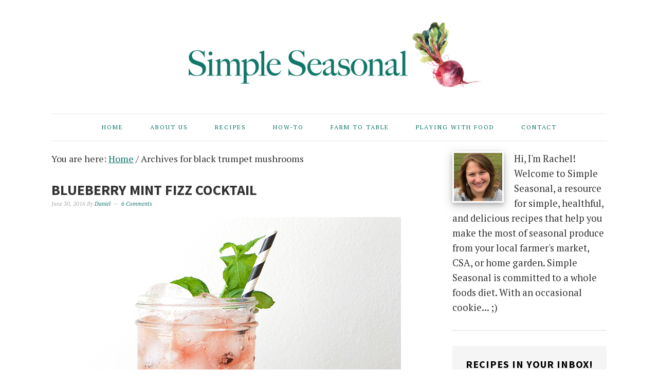

--- FILE ---
content_type: text/html; charset=UTF-8
request_url: https://simpleseasonal.com/tag/black-trumpet-mushrooms
body_size: 16853
content:
<!DOCTYPE html>
<html lang="en-US">
<head >
<meta charset="UTF-8" />
<meta name="viewport" content="width=device-width, initial-scale=1" />
<meta name='robots' content='index, follow, max-image-preview:large, max-snippet:-1, max-video-preview:-1' />

<!-- Social Warfare v4.5.6 https://warfareplugins.com - BEGINNING OF OUTPUT -->
<style>
	@font-face {
		font-family: "sw-icon-font";
		src:url("https://simpleseasonal.com/wp-content/plugins/social-warfare/assets/fonts/sw-icon-font.eot?ver=4.5.6");
		src:url("https://simpleseasonal.com/wp-content/plugins/social-warfare/assets/fonts/sw-icon-font.eot?ver=4.5.6#iefix") format("embedded-opentype"),
		url("https://simpleseasonal.com/wp-content/plugins/social-warfare/assets/fonts/sw-icon-font.woff?ver=4.5.6") format("woff"),
		url("https://simpleseasonal.com/wp-content/plugins/social-warfare/assets/fonts/sw-icon-font.ttf?ver=4.5.6") format("truetype"),
		url("https://simpleseasonal.com/wp-content/plugins/social-warfare/assets/fonts/sw-icon-font.svg?ver=4.5.6#1445203416") format("svg");
		font-weight: normal;
		font-style: normal;
		font-display:block;
	}
</style>
<!-- Social Warfare v4.5.6 https://warfareplugins.com - END OF OUTPUT -->


	<!-- This site is optimized with the Yoast SEO plugin v26.7 - https://yoast.com/wordpress/plugins/seo/ -->
	<title>black trumpet mushrooms Archives - Simple Seasonal</title>
	<link rel="canonical" href="https://simpleseasonal.com/tag/black-trumpet-mushrooms" />
	<meta property="og:locale" content="en_US" />
	<meta property="og:type" content="article" />
	<meta property="og:title" content="black trumpet mushrooms Archives - Simple Seasonal" />
	<meta property="og:url" content="https://simpleseasonal.com/tag/black-trumpet-mushrooms" />
	<meta property="og:site_name" content="Simple Seasonal" />
	<meta name="twitter:card" content="summary_large_image" />
	<meta name="twitter:site" content="@Simple_Seasonal" />
	<script type="application/ld+json" class="yoast-schema-graph">{"@context":"https://schema.org","@graph":[{"@type":"CollectionPage","@id":"https://simpleseasonal.com/tag/black-trumpet-mushrooms","url":"https://simpleseasonal.com/tag/black-trumpet-mushrooms","name":"black trumpet mushrooms Archives - Simple Seasonal","isPartOf":{"@id":"https://simpleseasonal.com/#website"},"primaryImageOfPage":{"@id":"https://simpleseasonal.com/tag/black-trumpet-mushrooms#primaryimage"},"image":{"@id":"https://simpleseasonal.com/tag/black-trumpet-mushrooms#primaryimage"},"thumbnailUrl":"https://simpleseasonal.com/wp-content/uploads/2016/06/blueberry-mint-fizz-cocktail.jpg","breadcrumb":{"@id":"https://simpleseasonal.com/tag/black-trumpet-mushrooms#breadcrumb"},"inLanguage":"en-US"},{"@type":"ImageObject","inLanguage":"en-US","@id":"https://simpleseasonal.com/tag/black-trumpet-mushrooms#primaryimage","url":"https://simpleseasonal.com/wp-content/uploads/2016/06/blueberry-mint-fizz-cocktail.jpg","contentUrl":"https://simpleseasonal.com/wp-content/uploads/2016/06/blueberry-mint-fizz-cocktail.jpg","width":680,"height":680,"caption":"Blueberry Mint Fizz Cocktail"},{"@type":"BreadcrumbList","@id":"https://simpleseasonal.com/tag/black-trumpet-mushrooms#breadcrumb","itemListElement":[{"@type":"ListItem","position":1,"name":"Home","item":"https://simpleseasonal.com/"},{"@type":"ListItem","position":2,"name":"black trumpet mushrooms"}]},{"@type":"WebSite","@id":"https://simpleseasonal.com/#website","url":"https://simpleseasonal.com/","name":"Simple Seasonal","description":"Healthy Seasonal Recipes Inspired by Your Local Farm and CSA","publisher":{"@id":"https://simpleseasonal.com/#organization"},"potentialAction":[{"@type":"SearchAction","target":{"@type":"EntryPoint","urlTemplate":"https://simpleseasonal.com/?s={search_term_string}"},"query-input":{"@type":"PropertyValueSpecification","valueRequired":true,"valueName":"search_term_string"}}],"inLanguage":"en-US"},{"@type":"Organization","@id":"https://simpleseasonal.com/#organization","name":"Simple Seasonal","url":"https://simpleseasonal.com/","logo":{"@type":"ImageObject","inLanguage":"en-US","@id":"https://simpleseasonal.com/#/schema/logo/image/","url":"https://simpleseasonal.com/wp-content/uploads/2015/05/simple-seasonal-logo.png","contentUrl":"https://simpleseasonal.com/wp-content/uploads/2015/05/simple-seasonal-logo.png","width":800,"height":340,"caption":"Simple Seasonal"},"image":{"@id":"https://simpleseasonal.com/#/schema/logo/image/"},"sameAs":["https://www.facebook.com/simpleseasonal","https://x.com/Simple_Seasonal","https://instagram.com/simpleseasonalblog","https://www.pinterest.com/simpleseasonal/","https://www.youtube.com/channel/UCzxwRNfDYLo66XwGZneIXRQ"]}]}</script>
	<!-- / Yoast SEO plugin. -->


<link rel='dns-prefetch' href='//scripts.mediavine.com' />
<link rel='dns-prefetch' href='//www.googletagmanager.com' />
<link rel='dns-prefetch' href='//fonts.googleapis.com' />
<link rel="alternate" type="application/rss+xml" title="Simple Seasonal &raquo; Feed" href="https://simpleseasonal.com/feed" />
<link rel="alternate" type="application/rss+xml" title="Simple Seasonal &raquo; Comments Feed" href="https://simpleseasonal.com/comments/feed" />
<link rel="alternate" type="application/rss+xml" title="Simple Seasonal &raquo; black trumpet mushrooms Tag Feed" href="https://simpleseasonal.com/tag/black-trumpet-mushrooms/feed" />
		<style>
			.lazyload,
			.lazyloading {
				max-width: 100%;
			}
		</style>
		<style type="text/css" media="all">
.wpautoterms-footer{background-color:#ffffff;text-align:center;}
.wpautoterms-footer a{color:#000000;font-family:Arial, sans-serif;font-size:14px;}
.wpautoterms-footer .separator{color:#cccccc;font-family:Arial, sans-serif;font-size:14px;}</style>
<style id='wp-img-auto-sizes-contain-inline-css' type='text/css'>
img:is([sizes=auto i],[sizes^="auto," i]){contain-intrinsic-size:3000px 1500px}
/*# sourceURL=wp-img-auto-sizes-contain-inline-css */
</style>
<link rel='stylesheet' id='nutrition-facts-vitamins-css' href='https://simpleseasonal.com/wp-content/plugins/nutrition-facts-vitamins/css/nutrition-facts-vitamins.css?ver=6.9' type='text/css' media='all' />
<link rel='stylesheet' id='social-warfare-block-css-css' href='https://simpleseasonal.com/wp-content/plugins/social-warfare/assets/js/post-editor/dist/blocks.style.build.css?ver=6.9' type='text/css' media='all' />
<link rel='stylesheet' id='foodie-pro-theme-css' href='https://simpleseasonal.com/wp-content/themes/foodiepro/style.css?ver=2.1.1' type='text/css' media='all' />
<style id='foodie-pro-theme-inline-css' type='text/css'>
.site-title a, .site-title a:hover{color:#10756a;}.genesis-nav-menu > li > a{color:#10756a;}.genesis-nav-menu > li > a:hover, .genesis-nav-menu > .current-menu-item > a{color:#60a8a0;}.genesis-nav-menu, .genesis-nav-menu .sub-menu, .entry-footer .entry-meta, .post-meta, li.comment{border-color:#eaeaea;}h1.entry-title, .entry-title a, .widgettitle, .recipes-top .widgettitle, .footer-widgets .widgettitle{color:#333333;}.entry-meta, .post-info, .post-meta, .site-footer{color:#aaaaaa;}a, .entry-meta a, .post-info a, .post-meta a, .site-footer a, .entry-content a{color:#10756a;}a:hover, .entry-meta a:hover, .post-info a:hover, .post-meta a:hover, .site-footer a:hover{color:#60a8a0;}.enews-widget input[type="submit"]{background:#10756a;}.enews-widget input[type="submit"]:hover{background:#60a8a0;}body{font-family:"PT Serif","Helvetica Neue",sans-serif;font-weight:200;font-size:18px;}input, select, textarea, .wp-caption-text, .site-description, .entry-meta, .post-info, .post-meta{font-family:"PT Serif","Helvetica Neue",sans-serif;}h1, h2, h3, h4, h5, h6, .site-title, .entry-title, .widgettitle{font-family:"Source Sans Pro","Helvetica Neue",sans-serif;font-weight:700;}
/*# sourceURL=foodie-pro-theme-inline-css */
</style>
<style id='wp-emoji-styles-inline-css' type='text/css'>

	img.wp-smiley, img.emoji {
		display: inline !important;
		border: none !important;
		box-shadow: none !important;
		height: 1em !important;
		width: 1em !important;
		margin: 0 0.07em !important;
		vertical-align: -0.1em !important;
		background: none !important;
		padding: 0 !important;
	}
/*# sourceURL=wp-emoji-styles-inline-css */
</style>
<style id='wp-block-library-inline-css' type='text/css'>
:root{--wp-block-synced-color:#7a00df;--wp-block-synced-color--rgb:122,0,223;--wp-bound-block-color:var(--wp-block-synced-color);--wp-editor-canvas-background:#ddd;--wp-admin-theme-color:#007cba;--wp-admin-theme-color--rgb:0,124,186;--wp-admin-theme-color-darker-10:#006ba1;--wp-admin-theme-color-darker-10--rgb:0,107,160.5;--wp-admin-theme-color-darker-20:#005a87;--wp-admin-theme-color-darker-20--rgb:0,90,135;--wp-admin-border-width-focus:2px}@media (min-resolution:192dpi){:root{--wp-admin-border-width-focus:1.5px}}.wp-element-button{cursor:pointer}:root .has-very-light-gray-background-color{background-color:#eee}:root .has-very-dark-gray-background-color{background-color:#313131}:root .has-very-light-gray-color{color:#eee}:root .has-very-dark-gray-color{color:#313131}:root .has-vivid-green-cyan-to-vivid-cyan-blue-gradient-background{background:linear-gradient(135deg,#00d084,#0693e3)}:root .has-purple-crush-gradient-background{background:linear-gradient(135deg,#34e2e4,#4721fb 50%,#ab1dfe)}:root .has-hazy-dawn-gradient-background{background:linear-gradient(135deg,#faaca8,#dad0ec)}:root .has-subdued-olive-gradient-background{background:linear-gradient(135deg,#fafae1,#67a671)}:root .has-atomic-cream-gradient-background{background:linear-gradient(135deg,#fdd79a,#004a59)}:root .has-nightshade-gradient-background{background:linear-gradient(135deg,#330968,#31cdcf)}:root .has-midnight-gradient-background{background:linear-gradient(135deg,#020381,#2874fc)}:root{--wp--preset--font-size--normal:16px;--wp--preset--font-size--huge:42px}.has-regular-font-size{font-size:1em}.has-larger-font-size{font-size:2.625em}.has-normal-font-size{font-size:var(--wp--preset--font-size--normal)}.has-huge-font-size{font-size:var(--wp--preset--font-size--huge)}.has-text-align-center{text-align:center}.has-text-align-left{text-align:left}.has-text-align-right{text-align:right}.has-fit-text{white-space:nowrap!important}#end-resizable-editor-section{display:none}.aligncenter{clear:both}.items-justified-left{justify-content:flex-start}.items-justified-center{justify-content:center}.items-justified-right{justify-content:flex-end}.items-justified-space-between{justify-content:space-between}.screen-reader-text{border:0;clip-path:inset(50%);height:1px;margin:-1px;overflow:hidden;padding:0;position:absolute;width:1px;word-wrap:normal!important}.screen-reader-text:focus{background-color:#ddd;clip-path:none;color:#444;display:block;font-size:1em;height:auto;left:5px;line-height:normal;padding:15px 23px 14px;text-decoration:none;top:5px;width:auto;z-index:100000}html :where(.has-border-color){border-style:solid}html :where([style*=border-top-color]){border-top-style:solid}html :where([style*=border-right-color]){border-right-style:solid}html :where([style*=border-bottom-color]){border-bottom-style:solid}html :where([style*=border-left-color]){border-left-style:solid}html :where([style*=border-width]){border-style:solid}html :where([style*=border-top-width]){border-top-style:solid}html :where([style*=border-right-width]){border-right-style:solid}html :where([style*=border-bottom-width]){border-bottom-style:solid}html :where([style*=border-left-width]){border-left-style:solid}html :where(img[class*=wp-image-]){height:auto;max-width:100%}:where(figure){margin:0 0 1em}html :where(.is-position-sticky){--wp-admin--admin-bar--position-offset:var(--wp-admin--admin-bar--height,0px)}@media screen and (max-width:600px){html :where(.is-position-sticky){--wp-admin--admin-bar--position-offset:0px}}

/*# sourceURL=wp-block-library-inline-css */
</style><style id='global-styles-inline-css' type='text/css'>
:root{--wp--preset--aspect-ratio--square: 1;--wp--preset--aspect-ratio--4-3: 4/3;--wp--preset--aspect-ratio--3-4: 3/4;--wp--preset--aspect-ratio--3-2: 3/2;--wp--preset--aspect-ratio--2-3: 2/3;--wp--preset--aspect-ratio--16-9: 16/9;--wp--preset--aspect-ratio--9-16: 9/16;--wp--preset--color--black: #000000;--wp--preset--color--cyan-bluish-gray: #abb8c3;--wp--preset--color--white: #ffffff;--wp--preset--color--pale-pink: #f78da7;--wp--preset--color--vivid-red: #cf2e2e;--wp--preset--color--luminous-vivid-orange: #ff6900;--wp--preset--color--luminous-vivid-amber: #fcb900;--wp--preset--color--light-green-cyan: #7bdcb5;--wp--preset--color--vivid-green-cyan: #00d084;--wp--preset--color--pale-cyan-blue: #8ed1fc;--wp--preset--color--vivid-cyan-blue: #0693e3;--wp--preset--color--vivid-purple: #9b51e0;--wp--preset--gradient--vivid-cyan-blue-to-vivid-purple: linear-gradient(135deg,rgb(6,147,227) 0%,rgb(155,81,224) 100%);--wp--preset--gradient--light-green-cyan-to-vivid-green-cyan: linear-gradient(135deg,rgb(122,220,180) 0%,rgb(0,208,130) 100%);--wp--preset--gradient--luminous-vivid-amber-to-luminous-vivid-orange: linear-gradient(135deg,rgb(252,185,0) 0%,rgb(255,105,0) 100%);--wp--preset--gradient--luminous-vivid-orange-to-vivid-red: linear-gradient(135deg,rgb(255,105,0) 0%,rgb(207,46,46) 100%);--wp--preset--gradient--very-light-gray-to-cyan-bluish-gray: linear-gradient(135deg,rgb(238,238,238) 0%,rgb(169,184,195) 100%);--wp--preset--gradient--cool-to-warm-spectrum: linear-gradient(135deg,rgb(74,234,220) 0%,rgb(151,120,209) 20%,rgb(207,42,186) 40%,rgb(238,44,130) 60%,rgb(251,105,98) 80%,rgb(254,248,76) 100%);--wp--preset--gradient--blush-light-purple: linear-gradient(135deg,rgb(255,206,236) 0%,rgb(152,150,240) 100%);--wp--preset--gradient--blush-bordeaux: linear-gradient(135deg,rgb(254,205,165) 0%,rgb(254,45,45) 50%,rgb(107,0,62) 100%);--wp--preset--gradient--luminous-dusk: linear-gradient(135deg,rgb(255,203,112) 0%,rgb(199,81,192) 50%,rgb(65,88,208) 100%);--wp--preset--gradient--pale-ocean: linear-gradient(135deg,rgb(255,245,203) 0%,rgb(182,227,212) 50%,rgb(51,167,181) 100%);--wp--preset--gradient--electric-grass: linear-gradient(135deg,rgb(202,248,128) 0%,rgb(113,206,126) 100%);--wp--preset--gradient--midnight: linear-gradient(135deg,rgb(2,3,129) 0%,rgb(40,116,252) 100%);--wp--preset--font-size--small: 13px;--wp--preset--font-size--medium: 20px;--wp--preset--font-size--large: 36px;--wp--preset--font-size--x-large: 42px;--wp--preset--spacing--20: 0.44rem;--wp--preset--spacing--30: 0.67rem;--wp--preset--spacing--40: 1rem;--wp--preset--spacing--50: 1.5rem;--wp--preset--spacing--60: 2.25rem;--wp--preset--spacing--70: 3.38rem;--wp--preset--spacing--80: 5.06rem;--wp--preset--shadow--natural: 6px 6px 9px rgba(0, 0, 0, 0.2);--wp--preset--shadow--deep: 12px 12px 50px rgba(0, 0, 0, 0.4);--wp--preset--shadow--sharp: 6px 6px 0px rgba(0, 0, 0, 0.2);--wp--preset--shadow--outlined: 6px 6px 0px -3px rgb(255, 255, 255), 6px 6px rgb(0, 0, 0);--wp--preset--shadow--crisp: 6px 6px 0px rgb(0, 0, 0);}:where(.is-layout-flex){gap: 0.5em;}:where(.is-layout-grid){gap: 0.5em;}body .is-layout-flex{display: flex;}.is-layout-flex{flex-wrap: wrap;align-items: center;}.is-layout-flex > :is(*, div){margin: 0;}body .is-layout-grid{display: grid;}.is-layout-grid > :is(*, div){margin: 0;}:where(.wp-block-columns.is-layout-flex){gap: 2em;}:where(.wp-block-columns.is-layout-grid){gap: 2em;}:where(.wp-block-post-template.is-layout-flex){gap: 1.25em;}:where(.wp-block-post-template.is-layout-grid){gap: 1.25em;}.has-black-color{color: var(--wp--preset--color--black) !important;}.has-cyan-bluish-gray-color{color: var(--wp--preset--color--cyan-bluish-gray) !important;}.has-white-color{color: var(--wp--preset--color--white) !important;}.has-pale-pink-color{color: var(--wp--preset--color--pale-pink) !important;}.has-vivid-red-color{color: var(--wp--preset--color--vivid-red) !important;}.has-luminous-vivid-orange-color{color: var(--wp--preset--color--luminous-vivid-orange) !important;}.has-luminous-vivid-amber-color{color: var(--wp--preset--color--luminous-vivid-amber) !important;}.has-light-green-cyan-color{color: var(--wp--preset--color--light-green-cyan) !important;}.has-vivid-green-cyan-color{color: var(--wp--preset--color--vivid-green-cyan) !important;}.has-pale-cyan-blue-color{color: var(--wp--preset--color--pale-cyan-blue) !important;}.has-vivid-cyan-blue-color{color: var(--wp--preset--color--vivid-cyan-blue) !important;}.has-vivid-purple-color{color: var(--wp--preset--color--vivid-purple) !important;}.has-black-background-color{background-color: var(--wp--preset--color--black) !important;}.has-cyan-bluish-gray-background-color{background-color: var(--wp--preset--color--cyan-bluish-gray) !important;}.has-white-background-color{background-color: var(--wp--preset--color--white) !important;}.has-pale-pink-background-color{background-color: var(--wp--preset--color--pale-pink) !important;}.has-vivid-red-background-color{background-color: var(--wp--preset--color--vivid-red) !important;}.has-luminous-vivid-orange-background-color{background-color: var(--wp--preset--color--luminous-vivid-orange) !important;}.has-luminous-vivid-amber-background-color{background-color: var(--wp--preset--color--luminous-vivid-amber) !important;}.has-light-green-cyan-background-color{background-color: var(--wp--preset--color--light-green-cyan) !important;}.has-vivid-green-cyan-background-color{background-color: var(--wp--preset--color--vivid-green-cyan) !important;}.has-pale-cyan-blue-background-color{background-color: var(--wp--preset--color--pale-cyan-blue) !important;}.has-vivid-cyan-blue-background-color{background-color: var(--wp--preset--color--vivid-cyan-blue) !important;}.has-vivid-purple-background-color{background-color: var(--wp--preset--color--vivid-purple) !important;}.has-black-border-color{border-color: var(--wp--preset--color--black) !important;}.has-cyan-bluish-gray-border-color{border-color: var(--wp--preset--color--cyan-bluish-gray) !important;}.has-white-border-color{border-color: var(--wp--preset--color--white) !important;}.has-pale-pink-border-color{border-color: var(--wp--preset--color--pale-pink) !important;}.has-vivid-red-border-color{border-color: var(--wp--preset--color--vivid-red) !important;}.has-luminous-vivid-orange-border-color{border-color: var(--wp--preset--color--luminous-vivid-orange) !important;}.has-luminous-vivid-amber-border-color{border-color: var(--wp--preset--color--luminous-vivid-amber) !important;}.has-light-green-cyan-border-color{border-color: var(--wp--preset--color--light-green-cyan) !important;}.has-vivid-green-cyan-border-color{border-color: var(--wp--preset--color--vivid-green-cyan) !important;}.has-pale-cyan-blue-border-color{border-color: var(--wp--preset--color--pale-cyan-blue) !important;}.has-vivid-cyan-blue-border-color{border-color: var(--wp--preset--color--vivid-cyan-blue) !important;}.has-vivid-purple-border-color{border-color: var(--wp--preset--color--vivid-purple) !important;}.has-vivid-cyan-blue-to-vivid-purple-gradient-background{background: var(--wp--preset--gradient--vivid-cyan-blue-to-vivid-purple) !important;}.has-light-green-cyan-to-vivid-green-cyan-gradient-background{background: var(--wp--preset--gradient--light-green-cyan-to-vivid-green-cyan) !important;}.has-luminous-vivid-amber-to-luminous-vivid-orange-gradient-background{background: var(--wp--preset--gradient--luminous-vivid-amber-to-luminous-vivid-orange) !important;}.has-luminous-vivid-orange-to-vivid-red-gradient-background{background: var(--wp--preset--gradient--luminous-vivid-orange-to-vivid-red) !important;}.has-very-light-gray-to-cyan-bluish-gray-gradient-background{background: var(--wp--preset--gradient--very-light-gray-to-cyan-bluish-gray) !important;}.has-cool-to-warm-spectrum-gradient-background{background: var(--wp--preset--gradient--cool-to-warm-spectrum) !important;}.has-blush-light-purple-gradient-background{background: var(--wp--preset--gradient--blush-light-purple) !important;}.has-blush-bordeaux-gradient-background{background: var(--wp--preset--gradient--blush-bordeaux) !important;}.has-luminous-dusk-gradient-background{background: var(--wp--preset--gradient--luminous-dusk) !important;}.has-pale-ocean-gradient-background{background: var(--wp--preset--gradient--pale-ocean) !important;}.has-electric-grass-gradient-background{background: var(--wp--preset--gradient--electric-grass) !important;}.has-midnight-gradient-background{background: var(--wp--preset--gradient--midnight) !important;}.has-small-font-size{font-size: var(--wp--preset--font-size--small) !important;}.has-medium-font-size{font-size: var(--wp--preset--font-size--medium) !important;}.has-large-font-size{font-size: var(--wp--preset--font-size--large) !important;}.has-x-large-font-size{font-size: var(--wp--preset--font-size--x-large) !important;}
/*# sourceURL=global-styles-inline-css */
</style>

<style id='classic-theme-styles-inline-css' type='text/css'>
/*! This file is auto-generated */
.wp-block-button__link{color:#fff;background-color:#32373c;border-radius:9999px;box-shadow:none;text-decoration:none;padding:calc(.667em + 2px) calc(1.333em + 2px);font-size:1.125em}.wp-block-file__button{background:#32373c;color:#fff;text-decoration:none}
/*# sourceURL=/wp-includes/css/classic-themes.min.css */
</style>
<link rel='stylesheet' id='wpautoterms_css-css' href='https://simpleseasonal.com/wp-content/plugins/auto-terms-of-service-and-privacy-policy/css/wpautoterms.css?ver=6.9' type='text/css' media='all' />
<link rel='stylesheet' id='optinforms-stylesheet-css' href='https://simpleseasonal.com/wp-content/plugins/optin-forms/css/optinforms.css?ver=1.3.7.1' type='text/css' media='all' />
<link rel='stylesheet' id='optinforms-googleFont-css' href='//fonts.googleapis.com/css?family=Open+Sans&#038;ver=6.9' type='text/css' media='all' />
<link rel='stylesheet' id='swiftype-facets-css' href='https://simpleseasonal.com/wp-content/plugins/swiftype-search/Search/../assets/facets.css?ver=6.9' type='text/css' media='all' />
<link rel='stylesheet' id='social_warfare-css' href='https://simpleseasonal.com/wp-content/plugins/social-warfare/assets/css/style.min.css?ver=4.5.6' type='text/css' media='all' />
<link rel='stylesheet' id='google-fonts-css' href='//fonts.googleapis.com/css?family=PT+Serif%3Aregular%2Citalic%2C700%7CSource+Sans+Pro%3Aregular%2Citalic%2C700%2C200%2C300%2C300italic%2C900%26subset%3Dlatin%2C&#038;ver=2.1.1' type='text/css' media='all' />
<link rel='stylesheet' id='simple-social-icons-font-css' href='https://simpleseasonal.com/wp-content/plugins/simple-social-icons/css/style.css?ver=4.0.0' type='text/css' media='all' />
<link rel='stylesheet' id='swiftype-css' href='https://simpleseasonal.com/wp-content/plugins/swiftype-search/Search/../assets/autocomplete.css?ver=6.9' type='text/css' media='all' />
<script type="text/javascript" src="https://simpleseasonal.com/wp-includes/js/jquery/jquery.min.js?ver=3.7.1" id="jquery-core-js"></script>
<script type="text/javascript" src="https://simpleseasonal.com/wp-includes/js/jquery/jquery-migrate.min.js?ver=3.4.1" id="jquery-migrate-js"></script>
<script type="text/javascript" src="https://simpleseasonal.com/wp-content/plugins/nutrition-facts-vitamins/js/nutrition-facts-vitamins.js?ver=6.9" id="scripts-nutrition-facts-vitamins-js"></script>
<script type="text/javascript" src="https://simpleseasonal.com/wp-includes/js/dist/dom-ready.min.js?ver=f77871ff7694fffea381" id="wp-dom-ready-js"></script>
<script type="text/javascript" src="https://simpleseasonal.com/wp-content/plugins/auto-terms-of-service-and-privacy-policy/js/base.js?ver=3.0.4" id="wpautoterms_base-js"></script>
<script type="text/javascript" async="async" fetchpriority="high" data-noptimize="1" data-cfasync="false" src="https://scripts.mediavine.com/tags/simple-seasonal.js?ver=6.9" id="mv-script-wrapper-js"></script>
<script type="text/javascript" id="swiftype-js-extra">
/* <![CDATA[ */
var swiftypeParams = {"engineKey":"bc-YBd4n2sLBrc2dKNVT"};
//# sourceURL=swiftype-js-extra
/* ]]> */
</script>
<script type="text/javascript" src="https://simpleseasonal.com/wp-content/plugins/swiftype-search/Search/../assets/install_swiftype.min.js?ver=6.9" id="swiftype-js"></script>

<!-- Google tag (gtag.js) snippet added by Site Kit -->
<!-- Google Analytics snippet added by Site Kit -->
<script type="text/javascript" src="https://www.googletagmanager.com/gtag/js?id=GT-PZQ8W2R" id="google_gtagjs-js" async></script>
<script type="text/javascript" id="google_gtagjs-js-after">
/* <![CDATA[ */
window.dataLayer = window.dataLayer || [];function gtag(){dataLayer.push(arguments);}
gtag("set","linker",{"domains":["simpleseasonal.com"]});
gtag("js", new Date());
gtag("set", "developer_id.dZTNiMT", true);
gtag("config", "GT-PZQ8W2R");
//# sourceURL=google_gtagjs-js-after
/* ]]> */
</script>
<link rel="https://api.w.org/" href="https://simpleseasonal.com/wp-json/" /><link rel="alternate" title="JSON" type="application/json" href="https://simpleseasonal.com/wp-json/wp/v2/tags/833" /><link rel="EditURI" type="application/rsd+xml" title="RSD" href="https://simpleseasonal.com/xmlrpc.php?rsd" />
<meta name="generator" content="WordPress 6.9" />
<meta name="generator" content="Site Kit by Google 1.170.0" />		<style>
			:root {
				--mv-create-radius: 0;
			}
		</style>
	    <style type='text/css'>
        .wp-nutrition-label {
            border: 2px solid #111;
            font-family: 'Source Sans Pro', sans-serif, arial, helvetica;
            font-size: .9em;
            max-width: 280px;
            padding: .35em;
            line-height: 1em;
            margin: 1em;
            background: #fff;
            color: #000;
        }

        .wp-nutrition-label hr {
            height: 8px;
            background: #111;
            margin: 3px 0;
        }

        .wp-nutrition-label .heading {
            font-size: 39px;
            font-weight: 900;
            margin: 0;
            line-height: 1em;
            text-justify: auto;
            border-bottom: 2px solid #111;
        }

        .wp-nutrition-label .indent {
            margin-left: 1em;
        }

        .wp-nutrition-label .double-indent {
            margin-left: 2em;
        }

        .wp-nutrition-label .small {
            font-size: .8em;
            line-height: 1em;
        }

        .wp-nutrition-label .item_row {
            border-top: solid 1px #111;
            padding: 3px 0;
        }

        .item_row strong {
            font-size: 15px;
            font-weight: bold;
        }

        .wp-nutrition-label .amount-per {
            padding: 0 0 8px 0;
            font-weight: bold;
            font-size: 15px;
        }

        .wp-nutrition-label .daily-value {
            padding: 4px;
            font-weight: bold;
            text-align: right;
            border-top: solid 4px #111;
        }

        .wp-nutrition-label .f-left {
            float: left;
        }

        .wp-nutrition-label .f-right {
            float: right;
        }

        .wp-nutrition-label .noborder {
            border: none;
        }

        .footnote:before {
            content: "* ";
            margin-left: -9px;
        }

        .footnote {
            font-size: 0.813em;
            padding: 0 0 0 9px;
        }

        .wp-nutrition-label .amount {
            font-weight: 700;
            padding: 0;
            line-height: 1em;
        }

        .cf:before, .cf:after {
            content: " ";
            display: table;
        }

        .cf:after {
            clear: both;
        }

        .cf {
            *zoom: 1;
        }
    </style>
    		<script>
			document.documentElement.className = document.documentElement.className.replace('no-js', 'js');
		</script>
				<style>
			.no-js img.lazyload {
				display: none;
			}

			figure.wp-block-image img.lazyloading {
				min-width: 150px;
			}

			.lazyload,
			.lazyloading {
				--smush-placeholder-width: 100px;
				--smush-placeholder-aspect-ratio: 1/1;
				width: var(--smush-image-width, var(--smush-placeholder-width)) !important;
				aspect-ratio: var(--smush-image-aspect-ratio, var(--smush-placeholder-aspect-ratio)) !important;
			}

						.lazyload, .lazyloading {
				opacity: 0;
			}

			.lazyloaded {
				opacity: 1;
				transition: opacity 400ms;
				transition-delay: 0ms;
			}

					</style>
		<link rel="icon" href="https://simpleseasonal.com/wp-content/uploads/2018/07/favicon.ico" />
<link rel="pingback" href="https://simpleseasonal.com/xmlrpc.php" />
<a name="top"></a>

<!-- Google tag (gtag.js) -->
<script async src="https://www.googletagmanager.com/gtag/js?id=G-FM5LDM84WR"></script>
<script>
  window.dataLayer = window.dataLayer || [];
  function gtag(){dataLayer.push(arguments);}
  gtag('js', new Date());

  gtag('config', 'G-FM5LDM84WR');
</script>

<!-- Disable Rich Pins -->
<meta name="pinterest-rich-pin" content="false" />
<!-- End Disable Rich Pins -->

<!-- Google Analytics -->
<script>
  (function(i,s,o,g,r,a,m){i['GoogleAnalyticsObject']=r;i[r]=i[r]||function(){
  (i[r].q=i[r].q||[]).push(arguments)},i[r].l=1*new Date();a=s.createElement(o),
  m=s.getElementsByTagName(o)[0];a.async=1;a.src=g;m.parentNode.insertBefore(a,m)
  })(window,document,'script','//www.google-analytics.com/analytics.js','ga');

  ga('create', 'UA-56861161-1', 'auto');
  ga('send', 'pageview');

</script>
<!-- End Google Analytics -->

<!-- Google Domain Verification Script -->
<script src="https://apis.google.com/js/platform.js" async defer></script>
<meta name="p:domain_verify" content="751591071c87e5a1735c1406d95b574a"/>
<!-- END Google Domain Verification Script -->

<!-- Pinterest Verification Code -->
<meta name="p:domain_verify" content="751591071c87e5a1735c1406d95b574a"/>
<!-- End Pinterest Verification Code --><style type="text/css">.site-header { background: url(https://simpleseasonal.com/wp-content/uploads/2015/05/cropped-simple-seasonal-logo.png) no-repeat !important; }</style>
</head>
<body data-rsssl=1 class="archive tag tag-black-trumpet-mushrooms tag-833 wp-theme-genesis wp-child-theme-foodiepro custom-header header-image header-full-width content-sidebar genesis-breadcrumbs-visible genesis-footer-widgets-visible foodie-pro"><div class="site-container"><header class="site-header"><div class="wrap"><div class="title-area"><p class="site-title"><a href="https://simpleseasonal.com/">Simple Seasonal</a></p><p class="site-description">Healthy Seasonal Recipes Inspired by Your Local Farm and CSA</p></div></div></header><nav class="nav-primary" aria-label="Main"><div class="wrap"><ul id="menu-menu" class="menu genesis-nav-menu menu-primary"><li id="menu-item-73" class="menu-item menu-item-type-custom menu-item-object-custom menu-item-home menu-item-73"><a href="https://simpleseasonal.com/" title="Simple Seasonal Home"><span >Home</span></a></li>
<li id="menu-item-105" class="menu-item menu-item-type-post_type menu-item-object-page menu-item-105"><a href="https://simpleseasonal.com/about" title="About Simple Seasonal"><span >About Us</span></a></li>
<li id="menu-item-9492" class="menu-item menu-item-type-post_type menu-item-object-page menu-item-9492"><a href="https://simpleseasonal.com/recipes"><span >Recipes</span></a></li>
<li id="menu-item-365" class="menu-item menu-item-type-taxonomy menu-item-object-category menu-item-365"><a href="https://simpleseasonal.com/category/how-to"><span >How-To</span></a></li>
<li id="menu-item-6808" class="menu-item menu-item-type-taxonomy menu-item-object-category menu-item-6808"><a href="https://simpleseasonal.com/category/farm-to-table"><span >Farm to Table</span></a></li>
<li id="menu-item-5900" class="menu-item menu-item-type-taxonomy menu-item-object-category menu-item-5900"><a href="https://simpleseasonal.com/category/playing-with-food"><span >Playing With Food</span></a></li>
<li id="menu-item-4109" class="menu-item menu-item-type-post_type menu-item-object-page menu-item-4109"><a href="https://simpleseasonal.com/contact" title="Contact Simple Seasonal"><span >Contact</span></a></li>
</ul></div></nav><div class="site-inner"><div class="content-sidebar-wrap"><main class="content"><div class="breadcrumb">You are here: <span class="breadcrumb-link-wrap"><a class="breadcrumb-link" href="https://simpleseasonal.com/"><span class="breadcrumb-link-text-wrap">Home</span></a><meta ></span> <span aria-label="breadcrumb separator">/</span> Archives for black trumpet mushrooms</div><!--fwp-loop-->
<article class="post-7400 post type-post status-publish format-standard has-post-thumbnail category-beverages category-blueberries category-recipes category-summer tag-art-in-the-age tag-black-trumpet-mushrooms tag-blueberries tag-blueberry tag-cocktail tag-collins-glass tag-cordial tag-creme-de-menthe tag-drink tag-gin tag-lemon-juice tag-mint entry" aria-label="Blueberry Mint Fizz Cocktail"><header class="entry-header"><h2 class="entry-title"><a class="entry-title-link" rel="bookmark" href="https://simpleseasonal.com/recipes/blueberry-mint-fizz-cocktail">Blueberry Mint Fizz Cocktail</a></h2>
<p class="entry-meta"><time class="entry-time">June 30, 2016</time> By <span class="entry-author"><a href="https://simpleseasonal.com/author/daniel-hanawalt" class="entry-author-link" rel="author"><span class="entry-author-name">Daniel</span></a></span> <span class="entry-comments-link"><a href="https://simpleseasonal.com/recipes/blueberry-mint-fizz-cocktail#comments">6 Comments</a></span> </p></header><div class="entry-content"><a class="entry-image-link" href="https://simpleseasonal.com/recipes/blueberry-mint-fizz-cocktail" aria-hidden="true" tabindex="-1"><img width="680" height="680" data-src="https://simpleseasonal.com/wp-content/uploads/2016/06/blueberry-mint-fizz-cocktail.jpg" class="post-image entry-image lazyload" alt="Blueberry Mint Fizz Cocktail" decoding="async" data-srcset="https://simpleseasonal.com/wp-content/uploads/2016/06/blueberry-mint-fizz-cocktail.jpg 680w, https://simpleseasonal.com/wp-content/uploads/2016/06/blueberry-mint-fizz-cocktail-150x150.jpg 150w, https://simpleseasonal.com/wp-content/uploads/2016/06/blueberry-mint-fizz-cocktail-300x300.jpg 300w, https://simpleseasonal.com/wp-content/uploads/2016/06/blueberry-mint-fizz-cocktail-320x320.jpg 320w, https://simpleseasonal.com/wp-content/uploads/2016/06/blueberry-mint-fizz-cocktail-200x200.jpg 200w, https://simpleseasonal.com/wp-content/uploads/2016/06/blueberry-mint-fizz-cocktail-480x480.jpg 480w" data-sizes="(max-width: 680px) 100vw, 680px" src="[data-uri]" style="--smush-placeholder-width: 680px; --smush-placeholder-aspect-ratio: 680/680;" /></a><p>Looking for a moment of summertime tranquility? Shake up this complex cocktail that captures the bold flavor of summer blueberries.</p>
<div class="swp_social_panel swp_horizontal_panel swp_flat_fresh  swp_default_full_color swp_other_full_color swp_individual_full_color scale-100 scale-full_width" data-min-width="1100" data-float-color="#ffffff" data-float="none" data-float-mobile="none" data-transition="slide" data-post-id="7400" ><div class="nc_tweetContainer swp_share_button swp_facebook" data-network="facebook"><a class="nc_tweet swp_share_link" rel="nofollow noreferrer noopener" target="_blank" href="https://www.facebook.com/share.php?u=https%3A%2F%2Fsimpleseasonal.com%2Frecipes%2Fblueberry-mint-fizz-cocktail" data-link="https://www.facebook.com/share.php?u=https%3A%2F%2Fsimpleseasonal.com%2Frecipes%2Fblueberry-mint-fizz-cocktail"><span class="swp_count swp_hide"><span class="iconFiller"><span class="spaceManWilly"><i class="sw swp_facebook_icon"></i><span class="swp_share">Share</span></span></span></span></a></div><div class="nc_tweetContainer swp_share_button swp_pinterest" data-network="pinterest"><a rel="nofollow noreferrer noopener" class="nc_tweet swp_share_link noPop" href="https://pinterest.com/pin/create/button/?url=https%3A%2F%2Fsimpleseasonal.com%2Frecipes%2Fblueberry-mint-fizz-cocktail" onClick="event.preventDefault(); 
							var e=document.createElement('script');
							e.setAttribute('type','text/javascript');
							e.setAttribute('charset','UTF-8');
							e.setAttribute('src','//assets.pinterest.com/js/pinmarklet.js?r='+Math.random()*99999999);
							document.body.appendChild(e);
						" ><span class="iconFiller"><span class="spaceManWilly"><i class="sw swp_pinterest_icon"></i><span class="swp_share">Pin</span></span></span><span class="swp_count">125</span></a></div><div class="nc_tweetContainer swp_share_button swp_twitter" data-network="twitter"><a class="nc_tweet swp_share_link" rel="nofollow noreferrer noopener" target="_blank" href="https://twitter.com/intent/tweet?text=Blueberry+Mint+Fizz+Cocktail&url=https%3A%2F%2Fsimpleseasonal.com%2Frecipes%2Fblueberry-mint-fizz-cocktail" data-link="https://twitter.com/intent/tweet?text=Blueberry+Mint+Fizz+Cocktail&url=https%3A%2F%2Fsimpleseasonal.com%2Frecipes%2Fblueberry-mint-fizz-cocktail"><span class="swp_count swp_hide"><span class="iconFiller"><span class="spaceManWilly"><i class="sw swp_twitter_icon"></i><span class="swp_share">Tweet</span></span></span></span></a></div><div class="nc_tweetContainer swp_share_button swp_yummly" data-network="yummly"><a class="nc_tweet swp_share_link" rel="nofollow noreferrer noopener" target="_blank" href="https://www.yummly.com/urb/verify?url=https%3A%2F%2Fsimpleseasonal.com%2Frecipes%2Fblueberry-mint-fizz-cocktail" data-link="https://www.yummly.com/urb/verify?url=https%3A%2F%2Fsimpleseasonal.com%2Frecipes%2Fblueberry-mint-fizz-cocktail"><span class="iconFiller"><span class="spaceManWilly"><i class="sw swp_yummly_icon"></i><span class="swp_share">Yum</span></span></span><span class="swp_count">83</span></a></div><div class="nc_tweetContainer swp_share_button swp_tumblr" data-network="tumblr"><a class="nc_tweet swp_share_link" rel="nofollow noreferrer noopener" target="_blank" href="https://www.tumblr.com/widgets/share/tool?posttype=link&canonicalUrl=https%3A%2F%2Fsimpleseasonal.com%2Frecipes%2Fblueberry-mint-fizz-cocktail&title=Blueberry+Mint+Fizz+Cocktail" data-link="https://www.tumblr.com/widgets/share/tool?posttype=link&canonicalUrl=https%3A%2F%2Fsimpleseasonal.com%2Frecipes%2Fblueberry-mint-fizz-cocktail&title=Blueberry+Mint+Fizz+Cocktail"><span class="swp_count swp_hide"><span class="iconFiller"><span class="spaceManWilly"><i class="sw swp_tumblr_icon"></i><span class="swp_share">Share</span></span></span></span></a></div><div class="nc_tweetContainer swp_share_button swp_flipboard" data-network="flipboard"><a class="nc_tweet swp_share_link" rel="nofollow noreferrer noopener" target="_blank" href="https://share.flipboard.com/bookmarklet/popout?v=2&title=Blueberry+Mint+Fizz+Cocktail&url=https%3A%2F%2Fsimpleseasonal.com%2Frecipes%2Fblueberry-mint-fizz-cocktail" data-link="https://share.flipboard.com/bookmarklet/popout?v=2&title=Blueberry+Mint+Fizz+Cocktail&url=https%3A%2F%2Fsimpleseasonal.com%2Frecipes%2Fblueberry-mint-fizz-cocktail"><span class="swp_count swp_hide"><span class="iconFiller"><span class="spaceManWilly"><i class="sw swp_flipboard_icon"></i><span class="swp_share">Flip</span></span></span></span></a></div><div class="nc_tweetContainer swp_share_button total_shares total_sharesalt" ><span class="swp_count ">208 <span class="swp_label">Shares</span></span></div></div></div><footer class="entry-footer"><p class="entry-meta"><span class="entry-categories">Filed Under: <a href="https://simpleseasonal.com/category/recipes/meal-types/beverages" rel="category tag">Beverages</a>, <a href="https://simpleseasonal.com/category/recipes/fruits/blueberries" rel="category tag">Blueberries</a>, <a href="https://simpleseasonal.com/category/recipes" rel="category tag">Recipes</a>, <a href="https://simpleseasonal.com/category/recipes/seasons/summer" rel="category tag">Summer</a></span> <span class="entry-tags">Tagged With: <a href="https://simpleseasonal.com/tag/art-in-the-age" rel="tag">Art in the Age</a>, <a href="https://simpleseasonal.com/tag/black-trumpet-mushrooms" rel="tag">black trumpet mushrooms</a>, <a href="https://simpleseasonal.com/tag/blueberries" rel="tag">blueberries</a>, <a href="https://simpleseasonal.com/tag/blueberry" rel="tag">Blueberry</a>, <a href="https://simpleseasonal.com/tag/cocktail" rel="tag">cocktail</a>, <a href="https://simpleseasonal.com/tag/collins-glass" rel="tag">collins glass</a>, <a href="https://simpleseasonal.com/tag/cordial" rel="tag">cordial</a>, <a href="https://simpleseasonal.com/tag/creme-de-menthe" rel="tag">creme de menthe</a>, <a href="https://simpleseasonal.com/tag/drink" rel="tag">Drink</a>, <a href="https://simpleseasonal.com/tag/gin" rel="tag">gin</a>, <a href="https://simpleseasonal.com/tag/lemon-juice" rel="tag">Lemon Juice</a>, <a href="https://simpleseasonal.com/tag/mint" rel="tag">Mint</a></span></p></footer></article></main><aside class="sidebar sidebar-primary widget-area" role="complementary" aria-label="Primary Sidebar"><section id="text-32" class="widget widget_text"><div class="widget-wrap">			<div class="textwidget"><!-- Welcome Text -->
<img data-src="https://secure.gravatar.com/avatar/7047554e40af56b32b9f1fa7a04d5a6f?s=170&d=mm&r=g" style="width:100px; height:100px; border:solid white 3px; float: left; margin: 0 20px 5px 0; box-shadow: 0 4px 8px 0 rgba(0, 0, 0, 0.2), 0 6px 20px 0 rgba(0, 0, 0, 0.19);" src="[data-uri]" class="lazyload" />
<p style="font-size:102%;">Hi, I'm Rachel! Welcome to Simple Seasonal, a resource for simple, healthful, and delicious recipes that help you make the most of seasonal produce from your local farmer's market, CSA, or home garden. Simple Seasonal is committed to a whole foods diet. With an occasional cookie... ;) </p>
<!-- End Welcome Text --></div>
		</div></section>
<section id="text-27" class="widget widget_text"><div class="widget-wrap">			<div class="textwidget"><hr style="border:solid 1px #eaeaea;"></div>
		</div></section>
<section id="enews-ext-3" class="widget enews-widget"><div class="widget-wrap"><div class="enews enews-2-fields"><h4 class="widget-title widgettitle">Recipes in Your Inbox!</h4>
<p>Sign up to get free updates!</p>
			<form id="subscribeenews-ext-3" class="enews-form" action="https://www.aweber.com/scripts/addlead.pl" method="post"
								name="enews-ext-3"
			>
									<input type="text" id="subbox1" class="enews-subbox enews-fname" value="" aria-label="Your first name" placeholder="Your first name" name="name" />								<input type="email" value="" id="subbox" class="enews-email" aria-label="Your email address" placeholder="Your email address" name="email"
																																			required="required" />
				<input type="hidden" name="meta_web_form_id" value="1079936426" />
<input type="hidden" name="meta_split_id" value="" />
<input type="hidden" name="listname" value="awlist3674901" />
<input type="hidden" name="redirect" value="https://simpleseasonal.com/check-your-email" id="redirect_0b761f0890a4830f7098c736b81d3881" />

<input type="hidden" name="meta_adtracking" value="Genesis ENews Extended" />
<input type="hidden" name="meta_message" value="1" />
<input type="hidden" name="meta_required" value="email" />				<input type="submit" value="Send Me Updates!" id="subbutton" class="enews-submit" />
			</form>
		</div></div></section>
<section id="text-51" class="widget widget_text"><div class="widget-wrap">			<div class="textwidget"><!-- Your CLEVER Pixel: Congratulations! --><script type='text/javascript' src='https://s3.amazonaws.com/cgc-badge-v2/load.min.js'></script><script type='text/javascript' src='https://s3.amazonaws.com/cgc-badge-v2/common.js'></script><script type='text/javascript' src='https://badge.realclever.com/v2/I6fVqnMNRbvZ234zZP6AyTsJ5154tr3u.js'></script><!-- END CLEVER Pixel --></div>
		</div></section>
<section id="search-2" class="widget widget_search"><div class="widget-wrap"><h4 class="widget-title widgettitle">Search</h4>
<form class="search-form" method="get" action="https://simpleseasonal.com/" role="search"><input class="search-form-input" type="search" name="s" id="searchform-1" placeholder="Search this website"><input class="search-form-submit" type="submit" value="Search"><meta content="https://simpleseasonal.com/?s={s}"></form></div></section>
<section id="simple-social-icons-3" class="widget simple-social-icons"><div class="widget-wrap"><h4 class="widget-title widgettitle">Connect With Us</h4>
<ul class="aligncenter"><li class="ssi-bloglovin"><a href="http://bloglovin.com/simpleseasonal" target="_blank" rel="noopener noreferrer"><svg role="img" class="social-bloglovin" aria-labelledby="social-bloglovin-3"><title id="social-bloglovin-3">Bloglovin</title><use xlink:href="https://simpleseasonal.com/wp-content/plugins/simple-social-icons/symbol-defs.svg#social-bloglovin"></use></svg></a></li><li class="ssi-facebook"><a href="https://www.facebook.com/simpleseasonal" target="_blank" rel="noopener noreferrer"><svg role="img" class="social-facebook" aria-labelledby="social-facebook-3"><title id="social-facebook-3">Facebook</title><use xlink:href="https://simpleseasonal.com/wp-content/plugins/simple-social-icons/symbol-defs.svg#social-facebook"></use></svg></a></li><li class="ssi-instagram"><a href="https://instagram.com/simpleseasonalblog" target="_blank" rel="noopener noreferrer"><svg role="img" class="social-instagram" aria-labelledby="social-instagram-3"><title id="social-instagram-3">Instagram</title><use xlink:href="https://simpleseasonal.com/wp-content/plugins/simple-social-icons/symbol-defs.svg#social-instagram"></use></svg></a></li><li class="ssi-pinterest"><a href="https://www.pinterest.com/simpleseasonal" target="_blank" rel="noopener noreferrer"><svg role="img" class="social-pinterest" aria-labelledby="social-pinterest-3"><title id="social-pinterest-3">Pinterest</title><use xlink:href="https://simpleseasonal.com/wp-content/plugins/simple-social-icons/symbol-defs.svg#social-pinterest"></use></svg></a></li><li class="ssi-rss"><a href="https://simpleseasonal.com/feed" target="_blank" rel="noopener noreferrer"><svg role="img" class="social-rss" aria-labelledby="social-rss-3"><title id="social-rss-3">RSS</title><use xlink:href="https://simpleseasonal.com/wp-content/plugins/simple-social-icons/symbol-defs.svg#social-rss"></use></svg></a></li><li class="ssi-tumblr"><a href="https://www.tumblr.com/blog/simpleseasonal" target="_blank" rel="noopener noreferrer"><svg role="img" class="social-tumblr" aria-labelledby="social-tumblr-3"><title id="social-tumblr-3">Tumblr</title><use xlink:href="https://simpleseasonal.com/wp-content/plugins/simple-social-icons/symbol-defs.svg#social-tumblr"></use></svg></a></li><li class="ssi-twitter"><a href="https://twitter.com/Simple_Seasonal" target="_blank" rel="noopener noreferrer"><svg role="img" class="social-twitter" aria-labelledby="social-twitter-3"><title id="social-twitter-3">Twitter</title><use xlink:href="https://simpleseasonal.com/wp-content/plugins/simple-social-icons/symbol-defs.svg#social-twitter"></use></svg></a></li><li class="ssi-youtube"><a href="https://www.youtube.com/channel/UCzxwRNfDYLo66XwGZneIXRQ" target="_blank" rel="noopener noreferrer"><svg role="img" class="social-youtube" aria-labelledby="social-youtube-3"><title id="social-youtube-3">YouTube</title><use xlink:href="https://simpleseasonal.com/wp-content/plugins/simple-social-icons/symbol-defs.svg#social-youtube"></use></svg></a></li></ul></div></section>
<section id="text-38" class="widget widget_text"><div class="widget-wrap">			<div class="textwidget"><hr style="border:solid 1px #eaeaea;"></div>
		</div></section>
</aside></div></div><div class="footer-widgets"><div class="wrap"><div class="widget-area footer-widgets-1 footer-widget-area"><section id="user-profile-2" class="widget user-profile"><div class="widget-wrap"><h4 class="widget-title widgettitle">Connect With Us!</h4>
<p><span class="alignleft"><img alt='' data-src='https://secure.gravatar.com/avatar/5e3eef6f889bb6e8646d8d87c489c6f4477b2a7685ea04442fb498f479e1a148?s=85&#038;d=mm&#038;r=g' data-srcset='https://secure.gravatar.com/avatar/5e3eef6f889bb6e8646d8d87c489c6f4477b2a7685ea04442fb498f479e1a148?s=170&#038;d=mm&#038;r=g 2x' class='avatar avatar-85 photo lazyload' height='85' width='85' decoding='async' src='[data-uri]' style='--smush-placeholder-width: 85px; --smush-placeholder-aspect-ratio: 85/85;' /></span>If you're active on social media, you'll find Simple Seasonal there as well. Feel free to connect, share, and say hello!</p>
</div></section>
<section id="simple-social-icons-2" class="widget simple-social-icons"><div class="widget-wrap"><ul class="aligncenter"><li class="ssi-bloglovin"><a href="http://bloglovin.com/simpleseasonal" target="_blank" rel="noopener noreferrer"><svg role="img" class="social-bloglovin" aria-labelledby="social-bloglovin-2"><title id="social-bloglovin-2">Bloglovin</title><use xlink:href="https://simpleseasonal.com/wp-content/plugins/simple-social-icons/symbol-defs.svg#social-bloglovin"></use></svg></a></li><li class="ssi-facebook"><a href="https://www.facebook.com/simpleseasonal" target="_blank" rel="noopener noreferrer"><svg role="img" class="social-facebook" aria-labelledby="social-facebook-2"><title id="social-facebook-2">Facebook</title><use xlink:href="https://simpleseasonal.com/wp-content/plugins/simple-social-icons/symbol-defs.svg#social-facebook"></use></svg></a></li><li class="ssi-instagram"><a href="https://instagram.com/simpleseasonalblog" target="_blank" rel="noopener noreferrer"><svg role="img" class="social-instagram" aria-labelledby="social-instagram-2"><title id="social-instagram-2">Instagram</title><use xlink:href="https://simpleseasonal.com/wp-content/plugins/simple-social-icons/symbol-defs.svg#social-instagram"></use></svg></a></li><li class="ssi-pinterest"><a href="https://www.pinterest.com/simpleseasonal" target="_blank" rel="noopener noreferrer"><svg role="img" class="social-pinterest" aria-labelledby="social-pinterest-2"><title id="social-pinterest-2">Pinterest</title><use xlink:href="https://simpleseasonal.com/wp-content/plugins/simple-social-icons/symbol-defs.svg#social-pinterest"></use></svg></a></li><li class="ssi-rss"><a href="https://simpleseasonal.com/feed" target="_blank" rel="noopener noreferrer"><svg role="img" class="social-rss" aria-labelledby="social-rss-2"><title id="social-rss-2">RSS</title><use xlink:href="https://simpleseasonal.com/wp-content/plugins/simple-social-icons/symbol-defs.svg#social-rss"></use></svg></a></li><li class="ssi-tumblr"><a href="https://www.tumblr.com/blog/simpleseasonal" target="_blank" rel="noopener noreferrer"><svg role="img" class="social-tumblr" aria-labelledby="social-tumblr-2"><title id="social-tumblr-2">Tumblr</title><use xlink:href="https://simpleseasonal.com/wp-content/plugins/simple-social-icons/symbol-defs.svg#social-tumblr"></use></svg></a></li><li class="ssi-twitter"><a href="https://twitter.com/Simple_Seasonal" target="_blank" rel="noopener noreferrer"><svg role="img" class="social-twitter" aria-labelledby="social-twitter-2"><title id="social-twitter-2">Twitter</title><use xlink:href="https://simpleseasonal.com/wp-content/plugins/simple-social-icons/symbol-defs.svg#social-twitter"></use></svg></a></li><li class="ssi-youtube"><a href="https://www.youtube.com/channel/UCzxwRNfDYLo66XwGZneIXRQ" target="_blank" rel="noopener noreferrer"><svg role="img" class="social-youtube" aria-labelledby="social-youtube-2"><title id="social-youtube-2">YouTube</title><use xlink:href="https://simpleseasonal.com/wp-content/plugins/simple-social-icons/symbol-defs.svg#social-youtube"></use></svg></a></li></ul></div></section>
</div><div class="widget-area footer-widgets-2 footer-widget-area"><section id="featured-post-5" class="widget featured-content featuredpost"><div class="widget-wrap"><h4 class="widget-title widgettitle">Discover Winter Recipes</h4>
<article class="simple-grid one-third odd first post-587 post type-post status-publish format-standard has-post-thumbnail category-canning category-cherries category-christmas category-dairy-free category-gluten-free category-recipes category-summer category-vegan category-vegetarian category-winter tag-almond tag-canning tag-cherry tag-christmas tag-dairy-free tag-jam tag-vegan tag-vegetarian entry" aria-label="Cherry Almond Jam"><a href="https://simpleseasonal.com/recipes/cherry-almond-jam" title="Cherry Almond Jam" class="alignnone"><img width="150" height="150" data-src="https://simpleseasonal.com/wp-content/uploads/2014/12/cherry-almond-jam-square-150x150.jpg" class="entry-image attachment-post lazyload" alt="Cherry Almond Jam" decoding="async" data-srcset="https://simpleseasonal.com/wp-content/uploads/2014/12/cherry-almond-jam-square-150x150.jpg 150w, https://simpleseasonal.com/wp-content/uploads/2014/12/cherry-almond-jam-square-300x300.jpg 300w, https://simpleseasonal.com/wp-content/uploads/2014/12/cherry-almond-jam-square-320x320.jpg 320w, https://simpleseasonal.com/wp-content/uploads/2014/12/cherry-almond-jam-square-200x200.jpg 200w, https://simpleseasonal.com/wp-content/uploads/2014/12/cherry-almond-jam-square-480x480.jpg 480w, https://simpleseasonal.com/wp-content/uploads/2014/12/cherry-almond-jam-square.jpg 610w" data-sizes="(max-width: 150px) 100vw, 150px" src="[data-uri]" style="--smush-placeholder-width: 150px; --smush-placeholder-aspect-ratio: 150/150;" /></a></article><article class="simple-grid one-third post-8691 post type-post status-publish format-standard has-post-thumbnail category-appetizers category-asian category-beef category-cabbage category-holidays category-meal-types category-meat-eggs-dairy category-recipes category-seasons category-specific-audiences category-st-patricks-day category-vegetables category-winter tag-appetizer tag-baked tag-corned-beef tag-egg-roll tag-left-over tag-russian-dressing tag-sauerkraut tag-st-patricks-day tag-swiss-cheese tag-thousand-island-dressing entry" aria-label="Baked Reuben Egg Rolls"><a href="https://simpleseasonal.com/recipes/baked-reuben-egg-rolls" title="Baked Reuben Egg Rolls" class="alignnone"><img width="150" height="150" data-src="https://simpleseasonal.com/wp-content/uploads/2017/03/rueben-egg-rolls-150x150.jpg" class="entry-image attachment-post lazyload" alt="Baked Reuben Egg Rolls - When the leprechauns are done with their holiday mischief, this fun recipe is a tasty way to use up all that leftover corned beef!" decoding="async" data-srcset="https://simpleseasonal.com/wp-content/uploads/2017/03/rueben-egg-rolls-150x150.jpg 150w, https://simpleseasonal.com/wp-content/uploads/2017/03/rueben-egg-rolls-300x300.jpg 300w, https://simpleseasonal.com/wp-content/uploads/2017/03/rueben-egg-rolls.jpg 680w, https://simpleseasonal.com/wp-content/uploads/2017/03/rueben-egg-rolls-320x320.jpg 320w" data-sizes="(max-width: 150px) 100vw, 150px" src="[data-uri]" style="--smush-placeholder-width: 150px; --smush-placeholder-aspect-ratio: 150/150;" /></a></article><article class="simple-grid one-third odd post-11541 post type-post status-publish format-standard has-post-thumbnail category-chicken category-dairy-free category-dietary-needs category-easy category-entrees category-fall category-freezer-meal category-fruits category-gluten-free category-grilling category-healthy category-kid-friendly category-lemon category-make-ahead category-meal-types category-meat-eggs-dairy category-recipes category-seasons category-specific-audiences category-spring category-summer category-winter tag-baked-chicken tag-chicken tag-dinner tag-easy-recipe tag-freezer-recipe tag-grilled-chicken tag-lemon-pepper tag-marinade tag-times-and-temperatures entry" aria-label="Easy Lemon Pepper Chicken Marinade"><a href="https://simpleseasonal.com/recipes/easy-lemon-pepper-chicken-marinade" title="Easy Lemon Pepper Chicken Marinade" class="alignnone"><img width="150" height="150" data-src="https://simpleseasonal.com/wp-content/uploads/2018/08/lemon-pepper-chicken-marinade-square-150x150.jpg" class="entry-image attachment-post lazyload" alt="Lemon Pepper Chicken Marinade" decoding="async" data-srcset="https://simpleseasonal.com/wp-content/uploads/2018/08/lemon-pepper-chicken-marinade-square-150x150.jpg 150w, https://simpleseasonal.com/wp-content/uploads/2018/08/lemon-pepper-chicken-marinade-square-300x300.jpg 300w, https://simpleseasonal.com/wp-content/uploads/2018/08/lemon-pepper-chicken-marinade-square.jpg 680w, https://simpleseasonal.com/wp-content/uploads/2018/08/lemon-pepper-chicken-marinade-square-320x320.jpg 320w" data-sizes="(max-width: 150px) 100vw, 150px" src="[data-uri]" style="--smush-placeholder-width: 150px; --smush-placeholder-aspect-ratio: 150/150;" /></a></article><article class="simple-grid one-third first post-5437 post type-post status-publish format-standard has-post-thumbnail category-appetizers category-asian category-cabbage category-carrots category-dairy-free category-new-years-day category-pork category-recipes category-winter tag-asian tag-baked tag-carrot tag-egg-roll-wrappers tag-egg-rolls tag-ground-chicken tag-ground-pork tag-napa-cabbage tag-new-years tag-reduced-fat entry" aria-label="Baked Pork and Napa Cabbage Egg Rolls"><a href="https://simpleseasonal.com/recipes/baked-pork-and-napa-cabbage-egg-rolls" title="Baked Pork and Napa Cabbage Egg Rolls" class="alignnone"><img width="150" height="150" data-src="https://simpleseasonal.com/wp-content/uploads/2015/12/baked-chicken-napa-cabbage-spring-rolls-150x150.jpg" class="entry-image attachment-post lazyload" alt="Baked Pork and Cabbage Egg Rolls" decoding="async" data-srcset="https://simpleseasonal.com/wp-content/uploads/2015/12/baked-chicken-napa-cabbage-spring-rolls-150x150.jpg 150w, https://simpleseasonal.com/wp-content/uploads/2015/12/baked-chicken-napa-cabbage-spring-rolls-300x300.jpg 300w, https://simpleseasonal.com/wp-content/uploads/2015/12/baked-chicken-napa-cabbage-spring-rolls.jpg 680w, https://simpleseasonal.com/wp-content/uploads/2015/12/baked-chicken-napa-cabbage-spring-rolls-320x320.jpg 320w, https://simpleseasonal.com/wp-content/uploads/2015/12/baked-chicken-napa-cabbage-spring-rolls-200x200.jpg 200w, https://simpleseasonal.com/wp-content/uploads/2015/12/baked-chicken-napa-cabbage-spring-rolls-480x480.jpg 480w" data-sizes="(max-width: 150px) 100vw, 150px" src="[data-uri]" style="--smush-placeholder-width: 150px; --smush-placeholder-aspect-ratio: 150/150;" /></a></article><article class="simple-grid one-third odd post-13587 post type-post status-publish format-standard has-post-thumbnail category-baking category-chocolate category-christmas category-desserts category-dietary-needs category-holidays category-meal-types category-recipes category-seasons category-specific-audiences category-vegetarian category-winter tag-andes-mints tag-baking tag-chocolate tag-christmas tag-christmas-cookie tag-cookie tag-dark-chocolate tag-holiday tag-mint entry" aria-label="Triple-Chocolate Andes Mint Cookies"><a href="https://simpleseasonal.com/baking/triple-chocolate-andes-mint-cookies" title="Triple-Chocolate Andes Mint Cookies" class="alignnone"><img width="150" height="150" data-src="https://simpleseasonal.com/wp-content/uploads/2019/12/andes-mint-cookies-square-150x150.jpg" class="entry-image attachment-post lazyload" alt="Triple Chocolate Andes Mint Cookies" decoding="async" data-srcset="https://simpleseasonal.com/wp-content/uploads/2019/12/andes-mint-cookies-square-150x150.jpg 150w, https://simpleseasonal.com/wp-content/uploads/2019/12/andes-mint-cookies-square-300x300.jpg 300w, https://simpleseasonal.com/wp-content/uploads/2019/12/andes-mint-cookies-square-320x320.jpg 320w, https://simpleseasonal.com/wp-content/uploads/2019/12/andes-mint-cookies-square-200x200.jpg 200w, https://simpleseasonal.com/wp-content/uploads/2019/12/andes-mint-cookies-square-480x480.jpg 480w, https://simpleseasonal.com/wp-content/uploads/2019/12/andes-mint-cookies-square.jpg 680w" data-sizes="(max-width: 150px) 100vw, 150px" src="[data-uri]" style="--smush-placeholder-width: 150px; --smush-placeholder-aspect-ratio: 150/150;" /></a></article><article class="simple-grid one-third post-9055 post type-post status-publish format-standard has-post-thumbnail category-dairy-free category-entrees category-fall category-gluten-free category-lamb category-meal-types category-meat-eggs-dairy category-one-pot category-onions category-recipes category-seasons category-slow-cooker category-specific-audiences category-spring category-summer category-vegetables category-winter tag-balsamic-vinegar tag-dinner-party tag-easy tag-entree tag-honey tag-lamb-shanks tag-onion tag-slow-cooker tag-wine entry" aria-label="Slow Cooker Honey Balsamic Lamb Shanks"><a href="https://simpleseasonal.com/recipes/slow-cooker-honey-balsamic-lamb-shanks" title="Slow Cooker Honey Balsamic Lamb Shanks" class="alignnone"><img width="150" height="150" data-src="https://simpleseasonal.com/wp-content/uploads/2017/06/slow-cooker-lamb-shanks-150x150.jpg" class="entry-image attachment-post lazyload" alt="Slow Cooker Honey Balsamic Lamb Shanks" decoding="async" data-srcset="https://simpleseasonal.com/wp-content/uploads/2017/06/slow-cooker-lamb-shanks-150x150.jpg 150w, https://simpleseasonal.com/wp-content/uploads/2017/06/slow-cooker-lamb-shanks-300x300.jpg 300w, https://simpleseasonal.com/wp-content/uploads/2017/06/slow-cooker-lamb-shanks.jpg 680w, https://simpleseasonal.com/wp-content/uploads/2017/06/slow-cooker-lamb-shanks-320x320.jpg 320w" data-sizes="(max-width: 150px) 100vw, 150px" src="[data-uri]" style="--smush-placeholder-width: 150px; --smush-placeholder-aspect-ratio: 150/150;" /></a></article></div></section>
</div><div class="widget-area footer-widgets-3 footer-widget-area"><section id="featured-post-8" class="widget featured-content featuredpost"><div class="widget-wrap"><h4 class="widget-title widgettitle">Discover Winter Recipes</h4>
<article class="simple-grid one-third odd first post-5983 post type-post status-publish format-standard has-post-thumbnail category-chocolate category-desserts category-raspberries category-recipes category-valentines-day category-winter tag-cake tag-chocolate tag-dessert tag-flourless tag-gluten-free tag-raspberry tag-rich tag-valentines-day tag-vegetarian tag-whipped-cream entry" aria-label="Chocolate Flourless Cake with Raspberry Sauce"><a href="https://simpleseasonal.com/recipes/chocolate-flourless-cake-with-raspberry-sauce" title="Chocolate Flourless Cake with Raspberry Sauce" class="alignnone"><img width="150" height="150" data-src="https://simpleseasonal.com/wp-content/uploads/2016/01/flourless-chocolate-cake-raspberry-sauce-150x150.jpg" class="entry-image attachment-post lazyload" alt="Chocolate Flourless Cake with Raspberry Sauce" decoding="async" data-srcset="https://simpleseasonal.com/wp-content/uploads/2016/01/flourless-chocolate-cake-raspberry-sauce-150x150.jpg 150w, https://simpleseasonal.com/wp-content/uploads/2016/01/flourless-chocolate-cake-raspberry-sauce-300x300.jpg 300w, https://simpleseasonal.com/wp-content/uploads/2016/01/flourless-chocolate-cake-raspberry-sauce.jpg 680w, https://simpleseasonal.com/wp-content/uploads/2016/01/flourless-chocolate-cake-raspberry-sauce-320x320.jpg 320w, https://simpleseasonal.com/wp-content/uploads/2016/01/flourless-chocolate-cake-raspberry-sauce-200x200.jpg 200w, https://simpleseasonal.com/wp-content/uploads/2016/01/flourless-chocolate-cake-raspberry-sauce-480x480.jpg 480w" data-sizes="(max-width: 150px) 100vw, 150px" src="[data-uri]" style="--smush-placeholder-width: 150px; --smush-placeholder-aspect-ratio: 150/150;" /></a></article><article class="simple-grid one-third post-12414 post type-post status-publish format-standard has-post-thumbnail category-entree category-entrees category-fall category-lamb category-meal-types category-meat-eggs-dairy category-middle-eastern category-recipes category-seasons category-specific-audiences category-winter tag-freezer-friendly tag-herbs tag-lamb tag-make-ahead tag-meatloaf tag-middle-eastern tag-yogurt-sauce entry" aria-label="Lamb Meatloaf with Yogurt Sauce"><a href="https://simpleseasonal.com/entree/lamb-meatloaf-with-yogurt-sauce" title="Lamb Meatloaf with Yogurt Sauce" class="alignnone"><img width="150" height="150" data-src="https://simpleseasonal.com/wp-content/uploads/2019/01/lamb-yogurt-square-2-150x150.jpg" class="entry-image attachment-post lazyload" alt="" decoding="async" data-srcset="https://simpleseasonal.com/wp-content/uploads/2019/01/lamb-yogurt-square-2-150x150.jpg 150w, https://simpleseasonal.com/wp-content/uploads/2019/01/lamb-yogurt-square-2-300x300.jpg 300w, https://simpleseasonal.com/wp-content/uploads/2019/01/lamb-yogurt-square-2.jpg 680w, https://simpleseasonal.com/wp-content/uploads/2019/01/lamb-yogurt-square-2-320x320.jpg 320w, https://simpleseasonal.com/wp-content/uploads/2019/01/lamb-yogurt-square-2-200x200.jpg 200w, https://simpleseasonal.com/wp-content/uploads/2019/01/lamb-yogurt-square-2-480x480.jpg 480w" data-sizes="(max-width: 150px) 100vw, 150px" src="[data-uri]" style="--smush-placeholder-width: 150px; --smush-placeholder-aspect-ratio: 150/150;" /></a></article><article class="simple-grid one-third odd post-10427 post type-post status-publish format-standard has-post-thumbnail category-30-minute-meal category-bacon category-christmas category-dairy-free category-dietary-needs category-easter category-easy category-green-beans category-holidays category-meal-types category-meat-eggs-dairy category-one-pot category-pennsylvania-dutch category-pork category-potatoes category-recipes category-seasons category-soups category-specific-audiences category-spring category-vegetables category-winter tag-30-minute-meal tag-bacon tag-bow-tie-pasta tag-farfalle tag-green-beans tag-ham tag-leftover-ham tag-pennsylvania-dutch tag-red-potatoes tag-soup entry" aria-label="The Best Pennsylvania Dutch Ham, Green Bean and Potato Soup"><a href="https://simpleseasonal.com/recipes/the-best-pennsylvania-dutch-ham-green-bean-and-potato-soup" title="The Best Pennsylvania Dutch Ham, Green Bean and Potato Soup" class="alignnone"><img width="150" height="150" data-src="https://simpleseasonal.com/wp-content/uploads/2018/04/green-bean-ham-soup-square-150x150.jpg" class="entry-image attachment-post lazyload" alt="Pennsylvania Dutch Ham, Green Bean and Potato Soup" decoding="async" data-srcset="https://simpleseasonal.com/wp-content/uploads/2018/04/green-bean-ham-soup-square-150x150.jpg 150w, https://simpleseasonal.com/wp-content/uploads/2018/04/green-bean-ham-soup-square-300x300.jpg 300w, https://simpleseasonal.com/wp-content/uploads/2018/04/green-bean-ham-soup-square.jpg 680w, https://simpleseasonal.com/wp-content/uploads/2018/04/green-bean-ham-soup-square-320x320.jpg 320w" data-sizes="(max-width: 150px) 100vw, 150px" src="[data-uri]" style="--smush-placeholder-width: 150px; --smush-placeholder-aspect-ratio: 150/150;" /></a></article><article class="simple-grid one-third first post-6098 post type-post status-publish format-standard has-post-thumbnail category-butternut-squash category-cabbage category-dairy-free category-fall category-gluten-free category-healthy category-onions category-recipes category-salads category-vegan category-vegetarian category-whole-grains category-winter category-winter-squash tag-almond tag-butternut tag-maple-syrup tag-parsley tag-quinoa tag-red-cabbage tag-red-onion tag-salad tag-vegan tag-vegetarian entry" aria-label="Warm Butternut, Red Cabbage, Quinoa, and Almond Salad"><a href="https://simpleseasonal.com/recipes/warm-butternut-red-cabbage-quinoa-almond-salad" title="Warm Butternut, Red Cabbage, Quinoa, and Almond Salad" class="alignnone"><img width="150" height="150" data-src="https://simpleseasonal.com/wp-content/uploads/2016/02/warm-butternut-red-cabbage-quinoa-salad-150x150.jpg" class="entry-image attachment-post lazyload" alt="warm-butternut-red-cabbage-quinoa-almond-salad" decoding="async" data-srcset="https://simpleseasonal.com/wp-content/uploads/2016/02/warm-butternut-red-cabbage-quinoa-salad-150x150.jpg 150w, https://simpleseasonal.com/wp-content/uploads/2016/02/warm-butternut-red-cabbage-quinoa-salad-300x300.jpg 300w, https://simpleseasonal.com/wp-content/uploads/2016/02/warm-butternut-red-cabbage-quinoa-salad.jpg 680w, https://simpleseasonal.com/wp-content/uploads/2016/02/warm-butternut-red-cabbage-quinoa-salad-320x320.jpg 320w, https://simpleseasonal.com/wp-content/uploads/2016/02/warm-butternut-red-cabbage-quinoa-salad-200x200.jpg 200w, https://simpleseasonal.com/wp-content/uploads/2016/02/warm-butternut-red-cabbage-quinoa-salad-480x480.jpg 480w" data-sizes="(max-width: 150px) 100vw, 150px" src="[data-uri]" style="--smush-placeholder-width: 150px; --smush-placeholder-aspect-ratio: 150/150;" /></a></article><article class="simple-grid one-third odd post-8611 post type-post status-publish format-standard has-post-thumbnail category-beef category-entrees category-fall category-italian category-kid-friendly category-meal-types category-meat-eggs-dairy category-onions category-peppers category-pork category-recipes category-seasons category-specific-audiences category-spring category-summer category-vegetables category-winter tag-cheese tag-english-muffins tag-freezer tag-italian tag-kid-friendly tag-make-ahead tag-mozzarella tag-parmesan tag-pepperoni tag-pizza tag-provolone tag-tomato entry" aria-label="Freezer English Muffin Mini Pizzas"><a href="https://simpleseasonal.com/recipes/freezer-english-muffin-mini-pizzas" title="Freezer English Muffin Mini Pizzas" class="alignnone"><img width="150" height="150" data-src="https://simpleseasonal.com/wp-content/uploads/2017/03/freezer-english-muffin-pizza-square-680-150x150.jpg" class="entry-image attachment-post lazyload" alt="English Muffin Pizzas" decoding="async" data-srcset="https://simpleseasonal.com/wp-content/uploads/2017/03/freezer-english-muffin-pizza-square-680-150x150.jpg 150w, https://simpleseasonal.com/wp-content/uploads/2017/03/freezer-english-muffin-pizza-square-680-300x300.jpg 300w, https://simpleseasonal.com/wp-content/uploads/2017/03/freezer-english-muffin-pizza-square-680.jpg 680w, https://simpleseasonal.com/wp-content/uploads/2017/03/freezer-english-muffin-pizza-square-680-320x320.jpg 320w" data-sizes="(max-width: 150px) 100vw, 150px" src="[data-uri]" style="--smush-placeholder-width: 150px; --smush-placeholder-aspect-ratio: 150/150;" /></a></article><article class="simple-grid one-third post-5606 post type-post status-publish format-standard has-post-thumbnail category-cranberries category-gluten-free category-healthy category-kid-friendly category-new-years-day category-oranges category-recipes category-snacks category-vegan category-vegetarian category-whole-grains category-winter tag-agave tag-almond-flour tag-applesauce tag-cranberry tag-gluten-free tag-granola tag-orange tag-pistachios tag-rolled-oats tag-vegan-directions tag-vegetarian tag-white-chocolate entry" aria-label="Cranberry Orange Granola Bars"><a href="https://simpleseasonal.com/recipes/cranberry-orange-granola-bars" title="Cranberry Orange Granola Bars" class="alignnone"><img width="150" height="150" data-src="https://simpleseasonal.com/wp-content/uploads/2016/01/cranberry-orange-granola-bars-150x150.jpg" class="entry-image attachment-post lazyload" alt="Cranberry Orange Granola Bars with White Chocolate" decoding="async" data-srcset="https://simpleseasonal.com/wp-content/uploads/2016/01/cranberry-orange-granola-bars-150x150.jpg 150w, https://simpleseasonal.com/wp-content/uploads/2016/01/cranberry-orange-granola-bars-300x300.jpg 300w, https://simpleseasonal.com/wp-content/uploads/2016/01/cranberry-orange-granola-bars.jpg 680w, https://simpleseasonal.com/wp-content/uploads/2016/01/cranberry-orange-granola-bars-320x320.jpg 320w, https://simpleseasonal.com/wp-content/uploads/2016/01/cranberry-orange-granola-bars-200x200.jpg 200w, https://simpleseasonal.com/wp-content/uploads/2016/01/cranberry-orange-granola-bars-480x480.jpg 480w" data-sizes="(max-width: 150px) 100vw, 150px" src="[data-uri]" style="--smush-placeholder-width: 150px; --smush-placeholder-aspect-ratio: 150/150;" /></a></article></div></section>
</div></div></div><footer class="site-footer"><div class="wrap"><p>Copyright &#xA9;&nbsp;2026 &middot; Simple Seasonal &middot; <a href="/wpautoterms/privacy-policy">Privacy Policy</a> &middot; <a href="#top">&uarr; Back to top</a></p>
</div></footer></div><script type="speculationrules">
{"prefetch":[{"source":"document","where":{"and":[{"href_matches":"/*"},{"not":{"href_matches":["/wp-*.php","/wp-admin/*","/wp-content/uploads/*","/wp-content/*","/wp-content/plugins/*","/wp-content/themes/foodiepro/*","/wp-content/themes/genesis/*","/*\\?(.+)"]}},{"not":{"selector_matches":"a[rel~=\"nofollow\"]"}},{"not":{"selector_matches":".no-prefetch, .no-prefetch a"}}]},"eagerness":"conservative"}]}
</script>
<!-- AWeber tracking analytics -->
<script async defer type="text/javascript" src="//analytics.aweber.com/js/awt_analytics.js?id=4dvw"></script><style type="text/css" media="screen">#simple-social-icons-3 ul li a, #simple-social-icons-3 ul li a:hover, #simple-social-icons-3 ul li a:focus { background-color: #f5f5f5 !important; border-radius: 0px; color: #10756a !important; border: 0px #ffffff solid !important; font-size: 20px; padding: 10px; }  #simple-social-icons-3 ul li a:hover, #simple-social-icons-3 ul li a:focus { background-color: #f0f0f0 !important; border-color: #ffffff !important; color: #60a8a0 !important; }  #simple-social-icons-3 ul li a:focus { outline: 1px dotted #f0f0f0 !important; } #simple-social-icons-2 ul li a, #simple-social-icons-2 ul li a:hover, #simple-social-icons-2 ul li a:focus { background-color: #ffffff !important; border-radius: 3px; color: #10756a !important; border: 0px #ffffff solid !important; font-size: 20px; padding: 10px; }  #simple-social-icons-2 ul li a:hover, #simple-social-icons-2 ul li a:focus { background-color: #ffffff !important; border-color: #ffffff !important; color: #60a8a0 !important; }  #simple-social-icons-2 ul li a:focus { outline: 1px dotted #ffffff !important; }</style><script type="text/javascript" src="https://simpleseasonal.com/wp-content/plugins/optin-forms/js/placeholder.js?ver=1.3.7.1" id="placeholder-js"></script>
<script type="text/javascript" id="social_warfare_script-js-extra">
/* <![CDATA[ */
var socialWarfare = {"addons":["pro"],"post_id":"7400","variables":{"emphasizeIcons":"0","powered_by_toggle":false,"affiliate_link":"https://warfareplugins.com"},"floatBeforeContent":""};
//# sourceURL=social_warfare_script-js-extra
/* ]]> */
</script>
<script type="text/javascript" src="https://simpleseasonal.com/wp-content/plugins/social-warfare/assets/js/script.min.js?ver=4.5.6" id="social_warfare_script-js"></script>
<script type="text/javascript" src="https://simpleseasonal.com/wp-content/themes/foodiepro/assets/js/general.js?ver=1.0.0" id="foodie-pro-general-js"></script>
<script type="text/javascript" id="smush-lazy-load-js-before">
/* <![CDATA[ */
var smushLazyLoadOptions = {"autoResizingEnabled":false,"autoResizeOptions":{"precision":5,"skipAutoWidth":true}};
//# sourceURL=smush-lazy-load-js-before
/* ]]> */
</script>
<script type="text/javascript" src="https://simpleseasonal.com/wp-content/plugins/wp-smushit/app/assets/js/smush-lazy-load.min.js?ver=3.23.1" id="smush-lazy-load-js"></script>
<script id="wp-emoji-settings" type="application/json">
{"baseUrl":"https://s.w.org/images/core/emoji/17.0.2/72x72/","ext":".png","svgUrl":"https://s.w.org/images/core/emoji/17.0.2/svg/","svgExt":".svg","source":{"concatemoji":"https://simpleseasonal.com/wp-includes/js/wp-emoji-release.min.js?ver=6.9"}}
</script>
<script type="module">
/* <![CDATA[ */
/*! This file is auto-generated */
const a=JSON.parse(document.getElementById("wp-emoji-settings").textContent),o=(window._wpemojiSettings=a,"wpEmojiSettingsSupports"),s=["flag","emoji"];function i(e){try{var t={supportTests:e,timestamp:(new Date).valueOf()};sessionStorage.setItem(o,JSON.stringify(t))}catch(e){}}function c(e,t,n){e.clearRect(0,0,e.canvas.width,e.canvas.height),e.fillText(t,0,0);t=new Uint32Array(e.getImageData(0,0,e.canvas.width,e.canvas.height).data);e.clearRect(0,0,e.canvas.width,e.canvas.height),e.fillText(n,0,0);const a=new Uint32Array(e.getImageData(0,0,e.canvas.width,e.canvas.height).data);return t.every((e,t)=>e===a[t])}function p(e,t){e.clearRect(0,0,e.canvas.width,e.canvas.height),e.fillText(t,0,0);var n=e.getImageData(16,16,1,1);for(let e=0;e<n.data.length;e++)if(0!==n.data[e])return!1;return!0}function u(e,t,n,a){switch(t){case"flag":return n(e,"\ud83c\udff3\ufe0f\u200d\u26a7\ufe0f","\ud83c\udff3\ufe0f\u200b\u26a7\ufe0f")?!1:!n(e,"\ud83c\udde8\ud83c\uddf6","\ud83c\udde8\u200b\ud83c\uddf6")&&!n(e,"\ud83c\udff4\udb40\udc67\udb40\udc62\udb40\udc65\udb40\udc6e\udb40\udc67\udb40\udc7f","\ud83c\udff4\u200b\udb40\udc67\u200b\udb40\udc62\u200b\udb40\udc65\u200b\udb40\udc6e\u200b\udb40\udc67\u200b\udb40\udc7f");case"emoji":return!a(e,"\ud83e\u1fac8")}return!1}function f(e,t,n,a){let r;const o=(r="undefined"!=typeof WorkerGlobalScope&&self instanceof WorkerGlobalScope?new OffscreenCanvas(300,150):document.createElement("canvas")).getContext("2d",{willReadFrequently:!0}),s=(o.textBaseline="top",o.font="600 32px Arial",{});return e.forEach(e=>{s[e]=t(o,e,n,a)}),s}function r(e){var t=document.createElement("script");t.src=e,t.defer=!0,document.head.appendChild(t)}a.supports={everything:!0,everythingExceptFlag:!0},new Promise(t=>{let n=function(){try{var e=JSON.parse(sessionStorage.getItem(o));if("object"==typeof e&&"number"==typeof e.timestamp&&(new Date).valueOf()<e.timestamp+604800&&"object"==typeof e.supportTests)return e.supportTests}catch(e){}return null}();if(!n){if("undefined"!=typeof Worker&&"undefined"!=typeof OffscreenCanvas&&"undefined"!=typeof URL&&URL.createObjectURL&&"undefined"!=typeof Blob)try{var e="postMessage("+f.toString()+"("+[JSON.stringify(s),u.toString(),c.toString(),p.toString()].join(",")+"));",a=new Blob([e],{type:"text/javascript"});const r=new Worker(URL.createObjectURL(a),{name:"wpTestEmojiSupports"});return void(r.onmessage=e=>{i(n=e.data),r.terminate(),t(n)})}catch(e){}i(n=f(s,u,c,p))}t(n)}).then(e=>{for(const n in e)a.supports[n]=e[n],a.supports.everything=a.supports.everything&&a.supports[n],"flag"!==n&&(a.supports.everythingExceptFlag=a.supports.everythingExceptFlag&&a.supports[n]);var t;a.supports.everythingExceptFlag=a.supports.everythingExceptFlag&&!a.supports.flag,a.supports.everything||((t=a.source||{}).concatemoji?r(t.concatemoji):t.wpemoji&&t.twemoji&&(r(t.twemoji),r(t.wpemoji)))});
//# sourceURL=https://simpleseasonal.com/wp-includes/js/wp-emoji-loader.min.js
/* ]]> */
</script>
<script type="text/javascript"> var swp_nonce = "4c4fd92fb2";function parentIsEvil() { var html = null; try { var doc = top.location.pathname; } catch(err){ }; if(typeof doc === "undefined") { return true } else { return false }; }; if (parentIsEvil()) { top.location = self.location.href; };var url = "https://simpleseasonal.com/recipes/blueberry-mint-fizz-cocktail";if(url.indexOf("stfi.re") != -1) { var canonical = ""; var links = document.getElementsByTagName("link"); for (var i = 0; i &lt; links.length; i ++) { if (links[i].getAttribute(&quot;rel&quot;) === &quot;canonical&quot;) { canonical = links[i].getAttribute(&quot;href&quot;)}}; canonical = canonical.replace(&quot;?sfr=1&quot;, &quot;&quot;);top.location = canonical; console.log(canonical);};var swpFloatBeforeContent = false; var swp_ajax_url = &quot;https://simpleseasonal.com/wp-admin/admin-ajax.php&quot;;var swpClickTracking = false; swpPinIt={&quot;enabled&quot;:true,&quot;post_title&quot;:&quot;&quot;,&quot;image_description&quot;:&quot;&quot;,&quot;image_source&quot;:&quot;&quot;,&quot;hLocation&quot;:&quot;left&quot;,&quot;vLocation&quot;:&quot;top&quot;,&quot;minWidth&quot;:&quot;200&quot;,&quot;minHeight&quot;:&quot;200&quot;,&quot;disableOnAnchors&quot;:true,&quot;button_size&quot;:&quot;1&quot;};</script><div class="wpautoterms-footer"><p>
		<a href="https://simpleseasonal.com/wpautoterms/privacy-policy">Privacy Policy</a></p>
</div></body></html>
